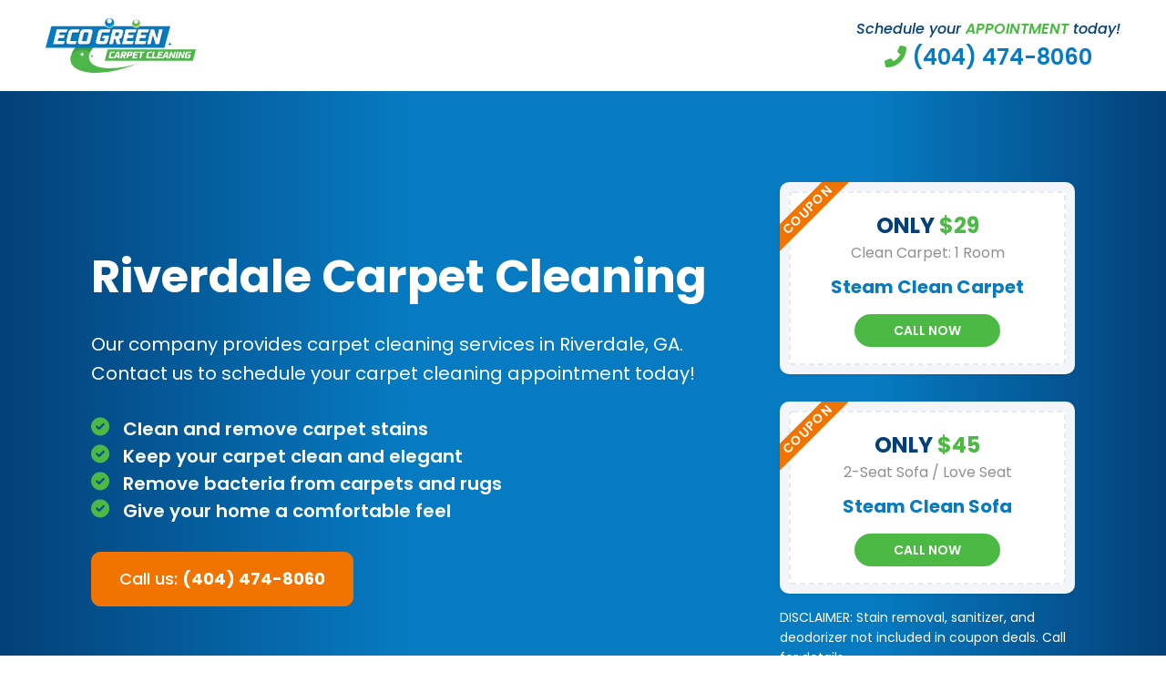

--- FILE ---
content_type: text/html; charset=UTF-8
request_url: https://ecogreencarpetclean.net/ad/locations/riverdale-ga
body_size: 9429
content:

<!doctype html>
<html>
<head>
    <meta charset="UTF-8">
    <meta name="viewport" content="width=device-width, initial-scale=1">

    <title>Riverdale, GA - Eco Green Carpet Cleaning</title>

    <!-- Google Tag Manager -->
    <script>(function(w,d,s,l,i){w[l]=w[l]||[];w[l].push({'gtm.start':
    new Date().getTime(),event:'gtm.js'});var f=d.getElementsByTagName(s)[0],
    j=d.createElement(s),dl=l!='dataLayer'?'&l='+l:'';j.async=true;j.src=
    'https://www.googletagmanager.com/gtm.js?id='+i+dl;f.parentNode.insertBefore(j,f);
    })(window,document,'script','dataLayer','GTM-W4JRWW7F');</script>
    <!-- End Google Tag Manager -->


    <link defer type="text/css" href="https://ecogreencarpetclean.net/wp-content/themes/eco-green-carpet/style.css" rel="stylesheet" >
    <link async rel="stylesheet" href="https://ecogreencarpetclean.net/wp-content/themes/eco-green-carpet/fonts/fontawesome/css/all.min.css">
    <link rel="preconnect" href="https://fonts.googleapis.com">
    <link rel="preconnect" href="https://fonts.gstatic.com" crossorigin>
    <link href="https://fonts.googleapis.com/css2?family=Poppins:ital,wght@0,100;0,200;0,300;0,400;0,500;0,600;0,700;0,800;0,900;1,100;1,200;1,300;1,400;1,500;1,600;1,700;1,800;1,900&display=swap" rel="stylesheet"> 
    <link rel="stylesheet" href="https://unpkg.com/flickity@2/dist/flickity.min.css">
    
    <script src="https://code.jquery.com/jquery-3.6.0.min.js" integrity="sha256-/xUj+3OJU5yExlq6GSYGSHk7tPXikynS7ogEvDej/m4=" crossorigin="anonymous"></script>
    <script src="https://ecogreencarpetclean.net/wp-content/themes/eco-green-carpet/js/jquery.mask.js"></script>
    <script src="https://unpkg.com/flickity@2/dist/flickity.pkgd.min.js"></script>

                <script async src='https://www.clickcease.com/monitor/stat.js'>
            </script>
        <meta name='robots' content='noindex, follow' />

	<!-- This site is optimized with the Yoast SEO plugin v19.6 - https://yoast.com/wordpress/plugins/seo/ -->
	<meta property="og:locale" content="en_US" />
	<meta property="og:type" content="article" />
	<meta property="og:title" content="Riverdale, GA - Eco Green Carpet Cleaning" />
	<meta property="og:url" content="https://ecogreencarpetclean.net/ad/locations/riverdale-ga" />
	<meta property="og:site_name" content="Eco Green Carpet Cleaning" />
	<meta name="twitter:card" content="summary_large_image" />
	<script type="application/ld+json" class="yoast-schema-graph">{"@context":"https://schema.org","@graph":[{"@type":"WebPage","@id":"https://ecogreencarpetclean.net/ad/locations/riverdale-ga","url":"https://ecogreencarpetclean.net/ad/locations/riverdale-ga","name":"Riverdale, GA - Eco Green Carpet Cleaning","isPartOf":{"@id":"https://ecogreencarpetclean.net/#website"},"datePublished":"2022-11-28T23:23:42+00:00","dateModified":"2022-11-28T23:23:42+00:00","breadcrumb":{"@id":"https://ecogreencarpetclean.net/ad/locations/riverdale-ga#breadcrumb"},"inLanguage":"en-US","potentialAction":[{"@type":"ReadAction","target":["https://ecogreencarpetclean.net/ad/locations/riverdale-ga"]}]},{"@type":"BreadcrumbList","@id":"https://ecogreencarpetclean.net/ad/locations/riverdale-ga#breadcrumb","itemListElement":[{"@type":"ListItem","position":1,"name":"Home","item":"https://ecogreencarpetclean.net/"},{"@type":"ListItem","position":2,"name":"Ad","item":"https://ecogreencarpetclean.net/ad"},{"@type":"ListItem","position":3,"name":"Locations","item":"https://ecogreencarpetclean.net/ad/locations"},{"@type":"ListItem","position":4,"name":"Riverdale, GA"}]},{"@type":"WebSite","@id":"https://ecogreencarpetclean.net/#website","url":"https://ecogreencarpetclean.net/","name":"Eco Green Carpet Cleaning","description":"","potentialAction":[{"@type":"SearchAction","target":{"@type":"EntryPoint","urlTemplate":"https://ecogreencarpetclean.net/?s={search_term_string}"},"query-input":"required name=search_term_string"}],"inLanguage":"en-US"}]}</script>
	<!-- / Yoast SEO plugin. -->


<script type="text/javascript">
window._wpemojiSettings = {"baseUrl":"https:\/\/s.w.org\/images\/core\/emoji\/14.0.0\/72x72\/","ext":".png","svgUrl":"https:\/\/s.w.org\/images\/core\/emoji\/14.0.0\/svg\/","svgExt":".svg","source":{"concatemoji":"https:\/\/ecogreencarpetclean.net\/wp-includes\/js\/wp-emoji-release.min.js?ver=6.3.7"}};
/*! This file is auto-generated */
!function(i,n){var o,s,e;function c(e){try{var t={supportTests:e,timestamp:(new Date).valueOf()};sessionStorage.setItem(o,JSON.stringify(t))}catch(e){}}function p(e,t,n){e.clearRect(0,0,e.canvas.width,e.canvas.height),e.fillText(t,0,0);var t=new Uint32Array(e.getImageData(0,0,e.canvas.width,e.canvas.height).data),r=(e.clearRect(0,0,e.canvas.width,e.canvas.height),e.fillText(n,0,0),new Uint32Array(e.getImageData(0,0,e.canvas.width,e.canvas.height).data));return t.every(function(e,t){return e===r[t]})}function u(e,t,n){switch(t){case"flag":return n(e,"\ud83c\udff3\ufe0f\u200d\u26a7\ufe0f","\ud83c\udff3\ufe0f\u200b\u26a7\ufe0f")?!1:!n(e,"\ud83c\uddfa\ud83c\uddf3","\ud83c\uddfa\u200b\ud83c\uddf3")&&!n(e,"\ud83c\udff4\udb40\udc67\udb40\udc62\udb40\udc65\udb40\udc6e\udb40\udc67\udb40\udc7f","\ud83c\udff4\u200b\udb40\udc67\u200b\udb40\udc62\u200b\udb40\udc65\u200b\udb40\udc6e\u200b\udb40\udc67\u200b\udb40\udc7f");case"emoji":return!n(e,"\ud83e\udef1\ud83c\udffb\u200d\ud83e\udef2\ud83c\udfff","\ud83e\udef1\ud83c\udffb\u200b\ud83e\udef2\ud83c\udfff")}return!1}function f(e,t,n){var r="undefined"!=typeof WorkerGlobalScope&&self instanceof WorkerGlobalScope?new OffscreenCanvas(300,150):i.createElement("canvas"),a=r.getContext("2d",{willReadFrequently:!0}),o=(a.textBaseline="top",a.font="600 32px Arial",{});return e.forEach(function(e){o[e]=t(a,e,n)}),o}function t(e){var t=i.createElement("script");t.src=e,t.defer=!0,i.head.appendChild(t)}"undefined"!=typeof Promise&&(o="wpEmojiSettingsSupports",s=["flag","emoji"],n.supports={everything:!0,everythingExceptFlag:!0},e=new Promise(function(e){i.addEventListener("DOMContentLoaded",e,{once:!0})}),new Promise(function(t){var n=function(){try{var e=JSON.parse(sessionStorage.getItem(o));if("object"==typeof e&&"number"==typeof e.timestamp&&(new Date).valueOf()<e.timestamp+604800&&"object"==typeof e.supportTests)return e.supportTests}catch(e){}return null}();if(!n){if("undefined"!=typeof Worker&&"undefined"!=typeof OffscreenCanvas&&"undefined"!=typeof URL&&URL.createObjectURL&&"undefined"!=typeof Blob)try{var e="postMessage("+f.toString()+"("+[JSON.stringify(s),u.toString(),p.toString()].join(",")+"));",r=new Blob([e],{type:"text/javascript"}),a=new Worker(URL.createObjectURL(r),{name:"wpTestEmojiSupports"});return void(a.onmessage=function(e){c(n=e.data),a.terminate(),t(n)})}catch(e){}c(n=f(s,u,p))}t(n)}).then(function(e){for(var t in e)n.supports[t]=e[t],n.supports.everything=n.supports.everything&&n.supports[t],"flag"!==t&&(n.supports.everythingExceptFlag=n.supports.everythingExceptFlag&&n.supports[t]);n.supports.everythingExceptFlag=n.supports.everythingExceptFlag&&!n.supports.flag,n.DOMReady=!1,n.readyCallback=function(){n.DOMReady=!0}}).then(function(){return e}).then(function(){var e;n.supports.everything||(n.readyCallback(),(e=n.source||{}).concatemoji?t(e.concatemoji):e.wpemoji&&e.twemoji&&(t(e.twemoji),t(e.wpemoji)))}))}((window,document),window._wpemojiSettings);
</script>
<style type="text/css">
img.wp-smiley,
img.emoji {
	display: inline !important;
	border: none !important;
	box-shadow: none !important;
	height: 1em !important;
	width: 1em !important;
	margin: 0 0.07em !important;
	vertical-align: -0.1em !important;
	background: none !important;
	padding: 0 !important;
}
</style>
	<link rel='stylesheet' id='wp-block-library-css' href='https://ecogreencarpetclean.net/wp-includes/css/dist/block-library/style.min.css?ver=6.3.7' type='text/css' media='all' />
<style id='classic-theme-styles-inline-css' type='text/css'>
/*! This file is auto-generated */
.wp-block-button__link{color:#fff;background-color:#32373c;border-radius:9999px;box-shadow:none;text-decoration:none;padding:calc(.667em + 2px) calc(1.333em + 2px);font-size:1.125em}.wp-block-file__button{background:#32373c;color:#fff;text-decoration:none}
</style>
<style id='global-styles-inline-css' type='text/css'>
body{--wp--preset--color--black: #000000;--wp--preset--color--cyan-bluish-gray: #abb8c3;--wp--preset--color--white: #ffffff;--wp--preset--color--pale-pink: #f78da7;--wp--preset--color--vivid-red: #cf2e2e;--wp--preset--color--luminous-vivid-orange: #ff6900;--wp--preset--color--luminous-vivid-amber: #fcb900;--wp--preset--color--light-green-cyan: #7bdcb5;--wp--preset--color--vivid-green-cyan: #00d084;--wp--preset--color--pale-cyan-blue: #8ed1fc;--wp--preset--color--vivid-cyan-blue: #0693e3;--wp--preset--color--vivid-purple: #9b51e0;--wp--preset--gradient--vivid-cyan-blue-to-vivid-purple: linear-gradient(135deg,rgba(6,147,227,1) 0%,rgb(155,81,224) 100%);--wp--preset--gradient--light-green-cyan-to-vivid-green-cyan: linear-gradient(135deg,rgb(122,220,180) 0%,rgb(0,208,130) 100%);--wp--preset--gradient--luminous-vivid-amber-to-luminous-vivid-orange: linear-gradient(135deg,rgba(252,185,0,1) 0%,rgba(255,105,0,1) 100%);--wp--preset--gradient--luminous-vivid-orange-to-vivid-red: linear-gradient(135deg,rgba(255,105,0,1) 0%,rgb(207,46,46) 100%);--wp--preset--gradient--very-light-gray-to-cyan-bluish-gray: linear-gradient(135deg,rgb(238,238,238) 0%,rgb(169,184,195) 100%);--wp--preset--gradient--cool-to-warm-spectrum: linear-gradient(135deg,rgb(74,234,220) 0%,rgb(151,120,209) 20%,rgb(207,42,186) 40%,rgb(238,44,130) 60%,rgb(251,105,98) 80%,rgb(254,248,76) 100%);--wp--preset--gradient--blush-light-purple: linear-gradient(135deg,rgb(255,206,236) 0%,rgb(152,150,240) 100%);--wp--preset--gradient--blush-bordeaux: linear-gradient(135deg,rgb(254,205,165) 0%,rgb(254,45,45) 50%,rgb(107,0,62) 100%);--wp--preset--gradient--luminous-dusk: linear-gradient(135deg,rgb(255,203,112) 0%,rgb(199,81,192) 50%,rgb(65,88,208) 100%);--wp--preset--gradient--pale-ocean: linear-gradient(135deg,rgb(255,245,203) 0%,rgb(182,227,212) 50%,rgb(51,167,181) 100%);--wp--preset--gradient--electric-grass: linear-gradient(135deg,rgb(202,248,128) 0%,rgb(113,206,126) 100%);--wp--preset--gradient--midnight: linear-gradient(135deg,rgb(2,3,129) 0%,rgb(40,116,252) 100%);--wp--preset--font-size--small: 13px;--wp--preset--font-size--medium: 20px;--wp--preset--font-size--large: 36px;--wp--preset--font-size--x-large: 42px;--wp--preset--spacing--20: 0.44rem;--wp--preset--spacing--30: 0.67rem;--wp--preset--spacing--40: 1rem;--wp--preset--spacing--50: 1.5rem;--wp--preset--spacing--60: 2.25rem;--wp--preset--spacing--70: 3.38rem;--wp--preset--spacing--80: 5.06rem;--wp--preset--shadow--natural: 6px 6px 9px rgba(0, 0, 0, 0.2);--wp--preset--shadow--deep: 12px 12px 50px rgba(0, 0, 0, 0.4);--wp--preset--shadow--sharp: 6px 6px 0px rgba(0, 0, 0, 0.2);--wp--preset--shadow--outlined: 6px 6px 0px -3px rgba(255, 255, 255, 1), 6px 6px rgba(0, 0, 0, 1);--wp--preset--shadow--crisp: 6px 6px 0px rgba(0, 0, 0, 1);}:where(.is-layout-flex){gap: 0.5em;}:where(.is-layout-grid){gap: 0.5em;}body .is-layout-flow > .alignleft{float: left;margin-inline-start: 0;margin-inline-end: 2em;}body .is-layout-flow > .alignright{float: right;margin-inline-start: 2em;margin-inline-end: 0;}body .is-layout-flow > .aligncenter{margin-left: auto !important;margin-right: auto !important;}body .is-layout-constrained > .alignleft{float: left;margin-inline-start: 0;margin-inline-end: 2em;}body .is-layout-constrained > .alignright{float: right;margin-inline-start: 2em;margin-inline-end: 0;}body .is-layout-constrained > .aligncenter{margin-left: auto !important;margin-right: auto !important;}body .is-layout-constrained > :where(:not(.alignleft):not(.alignright):not(.alignfull)){max-width: var(--wp--style--global--content-size);margin-left: auto !important;margin-right: auto !important;}body .is-layout-constrained > .alignwide{max-width: var(--wp--style--global--wide-size);}body .is-layout-flex{display: flex;}body .is-layout-flex{flex-wrap: wrap;align-items: center;}body .is-layout-flex > *{margin: 0;}body .is-layout-grid{display: grid;}body .is-layout-grid > *{margin: 0;}:where(.wp-block-columns.is-layout-flex){gap: 2em;}:where(.wp-block-columns.is-layout-grid){gap: 2em;}:where(.wp-block-post-template.is-layout-flex){gap: 1.25em;}:where(.wp-block-post-template.is-layout-grid){gap: 1.25em;}.has-black-color{color: var(--wp--preset--color--black) !important;}.has-cyan-bluish-gray-color{color: var(--wp--preset--color--cyan-bluish-gray) !important;}.has-white-color{color: var(--wp--preset--color--white) !important;}.has-pale-pink-color{color: var(--wp--preset--color--pale-pink) !important;}.has-vivid-red-color{color: var(--wp--preset--color--vivid-red) !important;}.has-luminous-vivid-orange-color{color: var(--wp--preset--color--luminous-vivid-orange) !important;}.has-luminous-vivid-amber-color{color: var(--wp--preset--color--luminous-vivid-amber) !important;}.has-light-green-cyan-color{color: var(--wp--preset--color--light-green-cyan) !important;}.has-vivid-green-cyan-color{color: var(--wp--preset--color--vivid-green-cyan) !important;}.has-pale-cyan-blue-color{color: var(--wp--preset--color--pale-cyan-blue) !important;}.has-vivid-cyan-blue-color{color: var(--wp--preset--color--vivid-cyan-blue) !important;}.has-vivid-purple-color{color: var(--wp--preset--color--vivid-purple) !important;}.has-black-background-color{background-color: var(--wp--preset--color--black) !important;}.has-cyan-bluish-gray-background-color{background-color: var(--wp--preset--color--cyan-bluish-gray) !important;}.has-white-background-color{background-color: var(--wp--preset--color--white) !important;}.has-pale-pink-background-color{background-color: var(--wp--preset--color--pale-pink) !important;}.has-vivid-red-background-color{background-color: var(--wp--preset--color--vivid-red) !important;}.has-luminous-vivid-orange-background-color{background-color: var(--wp--preset--color--luminous-vivid-orange) !important;}.has-luminous-vivid-amber-background-color{background-color: var(--wp--preset--color--luminous-vivid-amber) !important;}.has-light-green-cyan-background-color{background-color: var(--wp--preset--color--light-green-cyan) !important;}.has-vivid-green-cyan-background-color{background-color: var(--wp--preset--color--vivid-green-cyan) !important;}.has-pale-cyan-blue-background-color{background-color: var(--wp--preset--color--pale-cyan-blue) !important;}.has-vivid-cyan-blue-background-color{background-color: var(--wp--preset--color--vivid-cyan-blue) !important;}.has-vivid-purple-background-color{background-color: var(--wp--preset--color--vivid-purple) !important;}.has-black-border-color{border-color: var(--wp--preset--color--black) !important;}.has-cyan-bluish-gray-border-color{border-color: var(--wp--preset--color--cyan-bluish-gray) !important;}.has-white-border-color{border-color: var(--wp--preset--color--white) !important;}.has-pale-pink-border-color{border-color: var(--wp--preset--color--pale-pink) !important;}.has-vivid-red-border-color{border-color: var(--wp--preset--color--vivid-red) !important;}.has-luminous-vivid-orange-border-color{border-color: var(--wp--preset--color--luminous-vivid-orange) !important;}.has-luminous-vivid-amber-border-color{border-color: var(--wp--preset--color--luminous-vivid-amber) !important;}.has-light-green-cyan-border-color{border-color: var(--wp--preset--color--light-green-cyan) !important;}.has-vivid-green-cyan-border-color{border-color: var(--wp--preset--color--vivid-green-cyan) !important;}.has-pale-cyan-blue-border-color{border-color: var(--wp--preset--color--pale-cyan-blue) !important;}.has-vivid-cyan-blue-border-color{border-color: var(--wp--preset--color--vivid-cyan-blue) !important;}.has-vivid-purple-border-color{border-color: var(--wp--preset--color--vivid-purple) !important;}.has-vivid-cyan-blue-to-vivid-purple-gradient-background{background: var(--wp--preset--gradient--vivid-cyan-blue-to-vivid-purple) !important;}.has-light-green-cyan-to-vivid-green-cyan-gradient-background{background: var(--wp--preset--gradient--light-green-cyan-to-vivid-green-cyan) !important;}.has-luminous-vivid-amber-to-luminous-vivid-orange-gradient-background{background: var(--wp--preset--gradient--luminous-vivid-amber-to-luminous-vivid-orange) !important;}.has-luminous-vivid-orange-to-vivid-red-gradient-background{background: var(--wp--preset--gradient--luminous-vivid-orange-to-vivid-red) !important;}.has-very-light-gray-to-cyan-bluish-gray-gradient-background{background: var(--wp--preset--gradient--very-light-gray-to-cyan-bluish-gray) !important;}.has-cool-to-warm-spectrum-gradient-background{background: var(--wp--preset--gradient--cool-to-warm-spectrum) !important;}.has-blush-light-purple-gradient-background{background: var(--wp--preset--gradient--blush-light-purple) !important;}.has-blush-bordeaux-gradient-background{background: var(--wp--preset--gradient--blush-bordeaux) !important;}.has-luminous-dusk-gradient-background{background: var(--wp--preset--gradient--luminous-dusk) !important;}.has-pale-ocean-gradient-background{background: var(--wp--preset--gradient--pale-ocean) !important;}.has-electric-grass-gradient-background{background: var(--wp--preset--gradient--electric-grass) !important;}.has-midnight-gradient-background{background: var(--wp--preset--gradient--midnight) !important;}.has-small-font-size{font-size: var(--wp--preset--font-size--small) !important;}.has-medium-font-size{font-size: var(--wp--preset--font-size--medium) !important;}.has-large-font-size{font-size: var(--wp--preset--font-size--large) !important;}.has-x-large-font-size{font-size: var(--wp--preset--font-size--x-large) !important;}
.wp-block-navigation a:where(:not(.wp-element-button)){color: inherit;}
:where(.wp-block-post-template.is-layout-flex){gap: 1.25em;}:where(.wp-block-post-template.is-layout-grid){gap: 1.25em;}
:where(.wp-block-columns.is-layout-flex){gap: 2em;}:where(.wp-block-columns.is-layout-grid){gap: 2em;}
.wp-block-pullquote{font-size: 1.5em;line-height: 1.6;}
</style>
<link rel="https://api.w.org/" href="https://ecogreencarpetclean.net/wp-json/" /><link rel="alternate" type="application/json" href="https://ecogreencarpetclean.net/wp-json/wp/v2/pages/4894" /><link rel="EditURI" type="application/rsd+xml" title="RSD" href="https://ecogreencarpetclean.net/xmlrpc.php?rsd" />
<meta name="generator" content="WordPress 6.3.7" />
<link rel='shortlink' href='https://ecogreencarpetclean.net/?p=4894' />
<link rel="alternate" type="application/json+oembed" href="https://ecogreencarpetclean.net/wp-json/oembed/1.0/embed?url=https%3A%2F%2Fecogreencarpetclean.net%2Fad%2Flocations%2Friverdale-ga" />
<link rel="alternate" type="text/xml+oembed" href="https://ecogreencarpetclean.net/wp-json/oembed/1.0/embed?url=https%3A%2F%2Fecogreencarpetclean.net%2Fad%2Flocations%2Friverdale-ga&#038;format=xml" />
<link rel="icon" href="https://ecogreencarpetclean.net/wp-content/uploads/cropped-favicon-32x32.png" sizes="32x32" />
<link rel="icon" href="https://ecogreencarpetclean.net/wp-content/uploads/cropped-favicon-192x192.png" sizes="192x192" />
<link rel="apple-touch-icon" href="https://ecogreencarpetclean.net/wp-content/uploads/cropped-favicon-180x180.png" />
<meta name="msapplication-TileImage" content="https://ecogreencarpetclean.net/wp-content/uploads/cropped-favicon-270x270.png" />
</head>

<body>

<!-- Google Tag Manager (noscript) -->
<noscript><iframe src="https://www.googletagmanager.com/ns.html?id=GTM-W4JRWW7F"
height="0" width="0" style="display:none;visibility:hidden"></iframe></noscript>
<!-- End Google Tag Manager (noscript) -->

<div class="mobile-navigation">
    <div class="mobile-toggle"></div>
    <div class="mobile-menu">
        <div class="mobile-container">
            <div class="mobile-items">
                <div id="mobile-main" class="mobile-content active">
                    <ul class="mobile-list">
                        <li class="mobile-item mobile-title"><a href="https://ecogreencarpetclean.net">Home</a></li>
                        <li class="mobile-item mobile-title">
                            <a href="https://ecogreencarpetclean.net/services">Services</a>
                            <div class="mt-next" id="mt-services"><i class="far fa-angle-right"></i></div>
                        </li>
                        <li class="mobile-item mobile-title">
                            <a href="https://ecogreencarpetclean.net/about">About</a>
                            <div class="mt-next" id="mt-about"><i class="far fa-angle-right"></i></div>
                        </li>
                    </ul>
                </div>
                <div id="mobile-services" class="mobile-content">
                    <div class="mt-back"><i class="far fa-long-arrow-left"></i> Back</div>
                    <div class="mobile-lists">
                        <ul class="mobile-list">
                            <li class="mobile-item"><a href="https://ecogreencarpetclean.net/services/carpet-cleaning">Carpet Cleaning</a></li>
                            <li class="mobile-item"><a href="https://ecogreencarpetclean.net/services/upholstery-cleaning">Upholstery Cleaning</a></li>
                            <li class="mobile-item"><a href="https://ecogreencarpetclean.net/services/rug-cleaning">Rug Cleaning</a></li>
                            <li class="mobile-item"><a href="https://ecogreencarpetclean.net/services/mattress-cleaning">Mattress Cleaning</a></li>
                            <li class="mobile-item"><a href="https://ecogreencarpetclean.net/services/carpet-stain-removal">Carpet Stain Removal</a></li>
                            <li class="mobile-item"><a href="https://ecogreencarpetclean.net/services/tile-grout-cleaning">Tile & Grout Cleaning</a></li>
                        </ul>
                    </div>
                </div>
                <div id="mobile-about" class="mobile-content">
                    <div class="mt-back"><i class="far fa-long-arrow-left"></i> Back</div>
                    <div class="mobile-lists">
                        <ul class="mobile-list">
                            <li class="mobile-item"><a href="https://ecogreencarpetclean.net/blog">Blog</a></li>
                            <li class="mobile-item"><a href="https://ecogreencarpetclean.net/locations">Locations</a></li>
                            <li class="mobile-item"><a href="https://ecogreencarpetclean.net/contact">Contact</a></li>
                            <li class="mobile-item"><a href="https://ecogreencarpetclean.net/privacy">Privacy Policy</a></li>
                            <li class="mobile-item"><a href="https://ecogreencarpetclean.net/sitemap">Sitemap</a></li>
                        </ul>
                    </div>
                </div>
            </div>
            <div class="mobile-footer">
                <a href="tel: +1 (404) 474-8060" class="cta-button green">Call us for service</a>
            </div>
        </div>
    </div>
</div>
<div class="navigation">
    <div class="container">
        <div class="section-container">
            <div class="mobile-phone">
                <a href="tel:+1 (404) 474-8060">
                    <i class="fas fa-phone"></i>
                </a>
            </div>
            <a  class="nav-icon">
                <img src="https://ecogreencarpetclean.net/wp-content/themes/eco-green-carpet/images/carpet.svg">
            </a>
            <div class="nav-links">
                            </div>
            <a href="tel:+1 (404) 474-8060" class="nav-contact">
                <p class="nc-top"><i>Schedule your <span>appointment</span> today!</i></p>
                <p class="nc-bottom"><i class="fas fa-phone-flip"></i> (404) 474-8060</p>
            </a>
        </div>
    </div>
</div>
<div class="hook ppc">
    <div class="container">
        <div class="section-container">
            <div class="hook-info">
                <h1>Riverdale Carpet Cleaning</h1>
                <p>Our company provides carpet cleaning services in Riverdale, GA. <br>Contact us to schedule your carpet cleaning appointment today!</p>
                <ul>
                    <li>Clean and remove carpet stains</li>
                    <li>Keep your carpet clean and elegant</li>
                    <li>Remove bacteria from carpets and rugs</li>
                    <li>Give your home a comfortable feel</li>
                </ul>
                <div class="section-cta">
                    <a href="tel:+1 (404) 474-8060" class="cta-button orange-white">Call us: <strong>(404) 474-8060</strong></a>
                </div>
            </div>
            <div class="coupons">
                <div class="coupon-grid">
                    <div class="coupon">
                        <div class="coupon-inner">
                            <div class="section-cta">
                                <h3 class="coupon-price">Only <span>$29</span></h3>
                                <p class="coupon-sub">Clean Carpet: 1 Room</p>
                                <h4 class="coupon-title">Steam Clean Carpet</h4>
                                <a href="tel:+1 (404) 474-8060" class="coupon-button">Call Now</a>
                            </div>
                        </div>
                    </div>
                    <div class="coupon">
                        <div class="coupon-inner">
                            <div class="section-cta">
                                <h3 class="coupon-price">Only <span>$45</span></h3>
                                <p class="coupon-sub">2-Seat Sofa / Love Seat</p>
                                <h4 class="coupon-title">Steam Clean Sofa</h4>
                                <a href="tel:+1 (404) 474-8060" class="coupon-button">Call Now</a>
                            </div>
                        </div>
                    </div>
                </div>
                <p class="coupon-disclamer">DISCLAIMER: Stain removal, sanitizer, and deodorizer not included in coupon deals. Call for details.</p>
            </div>
        </div>
    </div>
</div>

<div class="services">
    <div class="container">
        <div class="section-container">
            <div class="main-title">
                <h2>Services</h2>
                <h3>Trained and experienced company</h3>
            </div>
            <div class="services-grid ppc">
                <div class="service-item">
                    <div class="service-image">
                        <img src="https://ecogreencarpetclean.net/wp-content/themes/eco-green-carpet/images/carpet.jpg">
                    </div>
                    <div class="service-info">
                        <h3>Carpet Cleaning</h3>
                        <p>Eco Green Carpet Cleaning provides carpet cleaning services for home and business. Our unique approach to carpet cleaning is what sets us apart as one of the best carpet cleaning companies in the industry. We only use eco-friendly products that are safe and allows your carpet to dry quickly.</p>
                    </div>
                </div>
                <div class="service-item">
                    <div class="service-image">
                        <img src="https://ecogreencarpetclean.net/wp-content/themes/eco-green-carpet/images/upholstery.jpg">
                    </div>
                    <div class="service-info">
                        <h3>Upholstery Cleaning</h3>
                        <p>Need your sofas or chairs cleaned? Remove dirt and stains from upholstery in no-time! We provide upholstery cleaning services that make your furniture looking and feeling brand-new. We work hard to remove stains and spots from furniture. We have the ability to clean many fabrics.</p>
                    </div>
                </div>
                <div class="service-item">
                    <div class="service-image">
                        <img src="https://ecogreencarpetclean.net/wp-content/themes/eco-green-carpet/images/rug.jpg">
                    </div>
                    <div class="service-info">
                        <h3>Rug Cleaning</h3>
                        <p>It's very recommended to clean your area rugs once every few months in order to keep it free from dust, odor, dirt and allergens. Our area rug cleaning service brings your rugs back to their like-new state. Our professionals can clean nearly every type of rug, including oriental and persian rugs.</p>
                    </div>
                </div>
                <div class="service-item">
                    <div class="service-image">
                        <img src="https://ecogreencarpetclean.net/wp-content/themes/eco-green-carpet/images/mattress.jpg">
                    </div>
                    <div class="service-info">
                        <h3>Mattress Cleaning</h3>
                        <p>Have a dirty mattress that you need cleaned? Eco Green Carpet Cleaning offers professional mattress cleaning. We will remove stains, odors, and dust from your mattress, using eco-friendly products that are safe and natural. Keep your mattress free from bacteria and other allergens. Call us today!</p>
                    </div>
                </div>
                <div class="service-item">
                    <div class="service-image">
                        <img src="https://ecogreencarpetclean.net/wp-content/themes/eco-green-carpet/images/stain.jpg">
                    </div>
                    <div class="service-info">
                        <h3>Stain Removal</h3>
                        <p>Even some of the worst carpet stains are no match for our specialty stain removal services. Our deep cleaning stain removal services can remove stains from carpets, rugs, upholstery and mattresses. Our cleaning solutions are eco-friendly and natural. Call us today to schedule a cleaning.</p>
                    </div>
                </div>
                <div class="service-item">
                    <div class="service-image">
                        <img src="https://ecogreencarpetclean.net/wp-content/themes/eco-green-carpet/images/tile.jpg">
                    </div>
                    <div class="service-info">
                        <h3>Tile & Grout Cleaning</h3>
                        <p>Over time, mold, mildew and dirt build up on speciality tiles and other surfaces. Eco Green Carpet Cleaning provides you fast tile & grout cleaning services. Our trained professionals will help keep your tile, grout and stone squeaky clean. Our company provides cleaning services for all types of surfaces.</p>
                    </div>
                </div>
            </div>
        </div>
    </div>
</div>

<div class="why">
    <div class="container">
        <div class="section-container">
            <div class="main-title">
                <h2>Why choose us?</h2>
                <h3>Many reasons to choose us first</h3>
            </div>
            <div class="why-grid">
                <div class="why-item">
                    <div class="why-icon">
                        <i class="far fa-calendar-check"></i>
                    </div>
                    <h3>
                        Same-Day 
                        <br>
                        <span>Appointments</span>
                    </h3>
                    <p>We offer same-day appointments to make it convenient to every customer. We have technicians ready to service you today.</p>
                </div>
                <div class="why-item">
                    <div class="why-icon">
                        <i class="fas fa-leaf"></i>
                    </div>
                    <h3>
                        Eco-Friendly
                        <br>
                        <span>Products Used</span>
                    </h3>
                    <p>We only use the best eco-friendly carpet cleaning solutions. Keep your family safe and sound by choosing us to clean your home.</p>
                </div>
                <div class="why-item">
                    <div class="why-icon">
                        <i class="fas fa-users"></i>
                    </div>
                    <h3>
                        Experienced
                        <br>
                        <span>Professionals</span>
                    </h3>
                    <p>Our technicians are skilled and experienced in the carpet trade. We offer only the highest quality carpet cleaning services.</p>
                </div>
                <div class="why-item">
                    <div class="why-icon">
                        <i class="fas fa-thumbs-up"></i>
                    </div>
                    <h3>
                        Satisfaction 
                        <br>
                        <span>Guaranteed</span>
                    </h3>
                    <p>We pride ourselves on being extremely professional while offering exceptional customer service to every customer.</p>
                </div>
            </div>
        </div>
    </div>
</div>

<div class="about ppc">
    <div class="container">
        <div class="section-container">
            <div class="main-title">
                <h2>About</h2>
                <h3>Trusted by many in our community</h3>
            </div>
            <div class="about-content">
                <div class="about-image">
                    <img src="https://ecogreencarpetclean.net/wp-content/themes/eco-green-carpet/images/man-x.png">
                </div>
                <div class="section-content">
                    <p>Eco Green Carpet Cleaning is a local eco-friendly carpet cleaning company. We provide cleaning services that consist of cleaning carpets, upholstery, rugs, mattress, and more. Our expert team of carpet cleaning professionals are highly trained and experienced. We pride ourselves on being extremely reliable and affordable while offering exceptional customer service. There's no better company to clean your carpets.</p>
                    <p>Our eco-friendly carpet cleaning solutions are prepared to removed the toughest stains. We only use the top eco-friendly carpet cleaning solutions. Depending on your type of carpet, we have solutions to remove almost any stain or dirt. Professional deep carpet cleaning will make your carpet look completely brand-new and smell great!</p>
                    <p>With our years of countless experience, we know exactly what it will take to get the job done without any harm to your carpets. The process of requesting a carpet cleaning with us is simple and easy. Contact us by phone through our website and we'll send out one of our professionals to your home, office or store. Call us today for a reliable carpet cleaning service that you can trust.</p>
                </div>
            </div>
        </div>
    </div>
</div>


<div class="safety">
    <div class="container">
        <div class="section-container">
            <div class="safety-text">
                <strong>Dirty carpets?</strong>
                <br>
                Call us to schedule your appointment
            </div>
            <a href="tel:+1 (404) 474-8060" class="cta-button white">Call us: <strong>(404) 474-8060</strong></a>
        </div>
    </div>
</div>

<div class="footer ppc">
    <div class="container">
        <div class="section-container">
            <div class="footer-container">
                <div class="footer-content">
                    <div class="footer-inner">
                        <div class="info-block">
                            <div class="info-title">Eco Green Carpet Cleaning</div>
                            <a href="tel:+1 (404) 474-8060">(404) 474-8060</a>
                        </div>
                        <div class="info-block">
                            <div class="info-title">Hours of operation</div>
                            <p>Mon-Sun: 6:00 AM to 8:00 PM</p>
                        </div>
                        <div class="footer-cards">
                            <img src="https://ecogreencarpetclean.net/wp-content/themes/eco-green-carpet/images/visa.svg">
                            <img src="https://ecogreencarpetclean.net/wp-content/themes/eco-green-carpet/images/mastercard.svg">
                            <img src="https://ecogreencarpetclean.net/wp-content/themes/eco-green-carpet/images/amex.svg">
                            <img src="https://ecogreencarpetclean.net/wp-content/themes/eco-green-carpet/images/discover.svg">
                        </div>
                    </div>
                </div>
                <div class="footer-main">
                    <div class="footer-inner">
                        <div class="footer-block" id="footer-company">
                            <div class="footer-title">Company</div>
                            <ul class="footer-list">
                                <li class="footer-item"><a href="https://ecogreencarpetclean.net">Home</a></li>
                                <li class="footer-item"><a href="https://ecogreencarpetclean.net/blog">Blog</a></li>
                                <li class="footer-item"><a href="https://ecogreencarpetclean.net/about">About</a></li>
                                <li class="footer-item"><a href="https://ecogreencarpetclean.net/services">Services</a></li>
                                <li class="footer-item"><a href="https://ecogreencarpetclean.net/contact">Contact</a></li>
                                <li class="footer-item"><a href="https://ecogreencarpetclean.net/privacy">Privacy policy</a></li>
                                <li class="footer-item"><a href="https://ecogreencarpetclean.net/sitemap">Sitemap</a></li>
                            </ul>
                        </div>
                        <div class="footer-block">
                            <div class="footer-title">Services</div>
                            <ul class="footer-list">
                                <li class="footer-item"><a >Carpet Cleaning</a></li>
                                <li class="footer-item"><a >Upholstery Cleaning</a></li>
                                <li class="footer-item"><a >Rug Cleaning</a></li>
                                <li class="footer-item"><a >Mattress Cleaning</a></li>
                                <li class="footer-item"><a >Carpet Stain Removal</a></li>
                                <li class="footer-item"><a >Tile & Grout Cleaning</a></li>
                            </ul>
                                                    </div>
                                                                            <div class="footer-block">
                                <div class="footer-title">About us</div>
                                <p>
                                    Eco Green Carpet Cleaning provides eco-friendly carpet cleaning. Contact us to schedule your carpet cleaning appointment today!
                                </p>
                            </div>
                                            </div>
                </div>
            </div>
        </div>
    </div>
</div>

<a href="tel:+1 (404) 474-8060" class="footer-contact">Call us: <strong>(404) 474-8060</strong></a>

<!-- General -->

<script>
    // Full Width
    function getScrollBarWidth(){
        var inner = document.createElement('p');
        inner.style.width = "100%";
        inner.style.height = "200px";

        var outer = document.createElement('div');
        outer.style.position = "absolute";
        outer.style.top = "0px";
        outer.style.left = "0px";
        outer.style.visibility = "hidden";
        outer.style.width = "200px";
        outer.style.height = "150px";
        outer.style.overflow = "hidden";
        outer.appendChild(inner);

        document.body.appendChild(outer);
        var w1 = inner.offsetWidth;
        outer.style.overflow = 'scroll';
        var w2 = inner.offsetWidth;

        if (w1 == w2) {
            w2 = outer.clientWidth;
        }

        document.body.removeChild(outer);

        return (w1 - w2);
    }

    function getFullWidth(){
        return $(window).width() + getScrollBarWidth();
    }

    $(".cta-toggle").on("click", function() {
        $(this).toggleClass("active");
    });
</script>

<!-- General Input Scripts-->

<script>
    $(window).on("load", function() {
        $(".input-container input, .input-container textarea").val("");
    });

    $(".input-container input, .input-container textarea").on("input", function() {
        if ($(this).val() != "") {
            $(this).parent().addClass("active");
        }
        else {
            $(this).parent().removeClass("active");
        }
    });
</script>

<!-- Form Validation -->

<script>
    function addValid(input) {
        $(input).parent().addClass("validInput");
        $(input).parent().removeClass("invalidInput");
    }
    function removeValid(input) {
        $(input).parent().addClass("invalidInput");
        $(input).parent().removeClass("validInput");
    }

    function validateInputs(inputs) {
        for (var i = 0; i < inputs.length; i++) {
            if ($(inputs[i]).hasClass("valid-name")) {
                if ($(inputs[i]).val() !="") {
                    addValid($(inputs[i]));
                } else {
                    removeValid($(inputs[i]));
                }
            } else if ($(inputs[i]).hasClass("valid-phone")) {
                if ($(inputs[i]).val().length == 14) {
                    addValid($(inputs[i]));
                } else {
                    removeValid($(inputs[i]));
                }
            } else if ($(inputs[i]).hasClass("valid-email")) {
                if (/^([a-zA-Z0-9_.+-])+\@(([a-zA-Z0-9-])+\.)+([a-zA-Z0-9]{2,4})+$/.test($(inputs[i]).val())) {
                    addValid($(inputs[i]));
                } else {
                    removeValid($(inputs[i]));
                }
            }
        }
    }

    // Form submition
    $("form").submit(function(e) {
        var inputs = $(this).find(".valid");

        validateInputs(inputs);

        if ($(this).find(".invalidInput").length != 0) {
            e.preventDefault();
        } 
    })

    $(".valid-phone").mask('(000) 000-0000');

    // Validate on input:
    $(".valid").on("input", function(){
        validateInputs($(this));
    });
</script>

<!-- FAQs -->

<script>
    $(".faq-question").on("click", function() {
        $(this).parent().toggleClass("active");
        $(this).next().slideToggle(250);
    });
</script>

<!-- Location Locations -->

<script>
    const locations = $(".locations-container .location-group");
    var lastResize;

    function locationColumnResize() {
        if (getFullWidth() > 1250) {
            if (!lastResize || lastResize <= 1250) {
                locationColumnGen(3, 6);
            }
        } else if (getFullWidth() <= 1250 && getFullWidth() > 760) {
            if (!lastResize || lastResize > 1250 || lastResize <= 760) {
                locationColumnGen(3, 6);
            }
        } else if (getFullWidth() <= 760) {
            if (!lastResize || lastResize > 760) {
                locationColumnGen(1, 6);
            }
        }

        lastResize = getFullWidth();
    }

    function locationColumnGen(numColumns, perCol) {
        $(".locations-container").removeClass("active");
        $(".locations-group").remove();
        $(".locations-container").append($(locations));

        for (var i = 0; i < numColumns; i++) {
            $(".locations-container").append("<div class='locations-group'></div>");
        }

        var locationsGroups = $(".locations-container .locations-group");
        var curGroup = 0;
        var curWidth = new Array(numColumns).fill(0);

        for (var i = 0; i < locations.length; i++) { 
            if ($(locations[i]).width() > curWidth[curGroup]) { 
                curWidth[curGroup] = $(locations[i]).width() + 35;
            }
            
            if (i < (numColumns * perCol)) {
                $(locationsGroups[curGroup]).append($(locations[i]));
            } else {
                var hiddenDrop = $(locationsGroups[curGroup]).find(".locations-hidden");

                if (hiddenDrop.length == 0) { 
                    $(locationsGroups[curGroup]).append("<div class='locations-hidden'></div>");
                }
                
                hiddenDrop = $(locationsGroups[curGroup]).find(".locations-hidden")[0];
            
                $(hiddenDrop).append($(locations[i]));
            }

            if ((curGroup + 1) == numColumns) {
                curGroup = 0;
            } else {
                curGroup++;
            }
        }

        for (var i = 0; i < numColumns; i++) {
            $(locationsGroups[i]).width(curWidth[i]);
        }
    }

    locationColumnResize();

    $(window).on("resize", function() {
        locationColumnResize();
    });

    // For Location Zip Dropdowns: 

    $(".area-locations").on("click", '.location-title', function() {
        var parent = $(this);

        $(".location-title.active").each(function(index) {
            if ($(this)[0] != parent[0]) {
                $(this).removeClass("active").next().slideUp(250);
            }
        });
        
        if ($(parent).hasClass("active")) {
            $(parent).removeClass("active").next().slideUp(250);
        } else {
            $(parent).addClass("active").next().slideDown(250);
        }
    });

    // For More Locations Button:

    $("#more-locations").on("click", function() {
        $(".locations-hidden").slideToggle(250);
        $(".locations-container").toggleClass("active");
    });
</script>

<!-- Mobile Menu / Navigation -->

<script>
    const mobile_buttons = {
        "mt-services": $("#mobile-services"),
        "mt-about": $("#mobile-about")
    }
    // Dropdown hover: 

    $(".dropdown-title").on("mouseover", function() {
        $(".dropdown-link").removeClass("active");
        $(this).parent().addClass("active");
    });

    // Mobile nav stuff

    function toggleMobileNav() {
        $(".mobile-navigation").toggleClass("active");

        if (!$(".mobile-navigation").hasClass("active")) {
            $(".mobile-navigation").toggleClass("closing");
            $(".mobile-content").removeClass("active");
            $("#mobile-main").addClass("active");
        }
        setTimeout(function() {
            $(".mobile-navigation").removeClass("closing");
        }, 250);
    }

    $(".mobile-toggle").on("click", function() {
        toggleMobileNav();
    });

    $(".mt-next").on("click", function() {
        $("#mobile-main").toggleClass("active");
        mobile_buttons[$(this).attr("id")].toggleClass("active");
    });

    $(".mt-back").on("click", function() {
        $("#mobile-main").toggleClass("active");
        $(this).parent().toggleClass("active");
    });

    $(window).on("resize", function() {
        if (getFullWidth() > 1050) {
            if ($(".mobile-navigation").hasClass("active")) {
                toggleMobileNav();
            }
        }
    });
</script>

<!-- Testimonials Carousel -->

<script> 
    var reviews_carousel = $('.testimonials-container').flickity({
        prevNextButtons: false,
        pageDots: false,
        draggable: true, 
        wrapAround: true,
        adaptiveHeight: true
    });
    $('.button-container.prev .testimonials-button').on( 'click', function() {
        reviews_carousel.flickity('previous');
    });
    $('.button-container.next .testimonials-button').on( 'click', function() {
        reviews_carousel.flickity('next');
    });
</script>
</body>
</html>

--- FILE ---
content_type: text/css
request_url: https://ecogreencarpetclean.net/wp-content/themes/eco-green-carpet/style.css
body_size: 6267
content:
@charset "UTF-8";

/* 
Theme Name: Eco Green Carpet
Theme URI:
Author:
Author URI: 
Description:
Version: 1.0
*/

/* Root
------------------------------ */

:root {
    /* Colors */
    --dark: #034078;
    --light: #f3f5f8;
    --text-color: #909090;
    --green: #4cb944;
    --yellow: #fbd92a;
    --orange: #f17300; 
    --google: #db4437;
    --red: #e0162b;
    --blue: #067bc2;
    --light-border: #e5eaf0;
    --dark-border: #c2c2c2;
    --white: #fff;
    --black: #000;

    /* Colors RGB */
    --dark-rgb: 3, 64, 120;
    --green-rgb: 76, 185, 68;
    --red-rgb: 224, 23, 43;

    /* Font Sizes */
    --font-xs: 14px;
    --font-sm: 16px;
    --font-base: 18px;
    --font-lg: 20px;
    --font-xl: 24px;
    --font-2xl: 32px;
    --font-3xl: 40px;
    --font-title: 50px;

    /* Font Family */
    --family: 'Poppins', sans-serif;
    --font-awesome: "Font Awesome 6 Pro";
    --font-brands: "Font Awesome 6 Brands";

    /* misc */
    --image-32: calc(100% * (2/3));
    --shadow: rgba(0,0,0,.075) 0px 1px 3px;
}

/* General
------------------------------ */

body, html {
    position: relative;
    margin: 0;
    padding: 0;
    font-family: var(--family);
    font-style: normal;
    font-weight: 400;
    font-size: var(--font-base);
    color: var(--text-color);
    -webkit-font-smoothing: antialiased;
    -webkit-text-size-adjust: none;
}
p {
    line-height: 1.62em;
    font-size: var(--font-sm);
}
a {
    text-decoration: none;
}
.container {
    position: relative;
    max-width: 1400px;
    margin: 0 auto;
}
.section-container {
    position: relative;
    padding: 100px;
    box-sizing: border-box;
}
.section-column {
    position: relative;
}
.main-title {
    position: relative;
    text-align: center;
    margin-bottom: 50px;
}
.main-title h2 {
    margin: 0;
    font-size: var(--font-base);
    letter-spacing: 0.1em;
    text-transform: uppercase;
    color: var(--green);
}
.main-title h2::before,
.main-title h2::after {
    content: "-";
}
.main-title h2::before {
    margin-right: 5px;
}
.main-title h2::after {
    margin-left: 5px;
}
.main-title h3 {
    margin: 0;
    font-size: var(--font-2xl);
    color: var(--dark);
}
.info-block {
    position: relative;
    display: block;
    margin-bottom: 15px;
}
.info-block p, 
.info-block a {
    margin: 0;
    font-size: var(--font-sm);
    color: var(--text-color);
}
.info-block a:hover {
    color: var(--orange);
}
.info-title {
    margin-bottom: 5px;
    font-size: var(--font-base);
    font-weight: 600;
    color: var(--blue);
}
.section-content {
    position: relative;
}
.section-content h1,
.section-content h2 {
    font-size: var(--font-2xl);
    font-weight: 600;
    color: var(--dark);
}
.section-content h3,
.section-content h4,
.section-content h5,
.section-content h6 {
    color: var(--dark);
}
.section-content a {
    color: var(--green);
}
.section-content a:hover {
    color: var(--orange);
}
.section-content ul,
.section-content ol {
    font-weight: 500;
    color: var(--text-color);;
}
.section-content img {
    width: 100%;
    height: auto;
}
.section-content blockquote {
    display: block;
    margin: 0;
    padding: 30px;
    font-size: 16px;
    background-color: var(--light);
}
.section-content blockquote :first-child {
    margin-top: 0;
}
.section-content blockquote :last-child {
    margin-bottom: 0;
}
.section-content hr {
    border: none;
    border-bottom: 1px solid var(--light-border);
}
.section-image img {
    display: block;
}

/* Buttons
------------------------------ */

.cta-button {
    position: relative;
    display: inline-block;
    padding: 0 30px;
    line-height: 58px;
    border: 1px solid;
    border-radius: 10px;
    font-family: var(--family);
    font-size: var(--font-base);
    font-weight: 500;
    cursor: pointer;
}
.cta-button i {
    margin-left: 5px;
}
.cta-button .alt-text {
    display: none;
}
.cta-button.active .main-text {
    display: none;
}
.cta-button.active .alt-text {
    display: unset;
}
.cta-button.white {
    border-color: var(--white);
    color: var(--green);
    background-color: var(--white);
}
.cta-button.white:hover {
    border-color: var(--orange);
    color: var(--white);
    background-color: var(--orange);
}
.cta-button.green {
    border-color: var(--green);
    color: var(--white);
    background-color: var(--green);
}
.cta-button.green:hover {
    border-color: var(--orange);
    color: var(--white);
    background-color: var(--orange);
}
.cta-button.orange-white {
    border-color: var(--orange);
    color: var(--white);
    background-color: var(--orange);
}
.cta-button.orange-white:hover {
    border-color: var(--white);
    color: var(--orange);
    background-color: var(--white);
}
.cta-button.orange-highlight {
    border-color: var(--orange);
    color: var(--orange);
    background-color: var(--white);
}
.cta-button.orange-highlight:hover {
    border-color: var(--orange);
    color: var(--white);
    background-color: var(--orange);
}
.learn-more {
    display: inline-block;
    font-size: var(--font-base);
    color: var(--green);
}
.learn-more i {
    padding-left: 5px;
}
.learn-more:hover {
    color: var(--orange);
}

/* Input styling
------------------------------ */

.input-container {
    position: relative;
    width: 100%;
}
.input-container input[type="text"], 
.input-container textarea,
.input-container select {
    width: 100%;
    padding: 15.25px;
    margin-top: 0;
    font-size: var(--font-base);
    outline: none;
    font-family: var(--family);
    font-weight: 400;
    border: 1px solid;
    border-radius: 12px;
    box-sizing: border-box;
}
.input-container select {
    padding-right: 50px;
    appearance: none;
    -webkit-appearance: none;
    -moz-appearance: none;
}
.select-container::before {
    position: absolute;
    content: "\f107";
    top: 0;
    right: 0;
    line-height: 60px;
    width: 60px;
    text-align: center;
    font-family: var(--font-awesome);
    font-size: 16px;
    font-weight: 500;
    color: var(--text-color);
}
.input-container label {
    position: absolute;
    top: 0;
    left: 16px;
    font-size: var(--font-base);
    font-weight: 400;
    line-height: 60px;
    color: var(--red);
    pointer-events: none;
}
.input-container.active label {
    display: none;
}
.input-container textarea {
    resize: none;
    height: 100%;
}

/* Input Light */
.input-container.light input[type="text"],
.input-container.light textarea,
.input-container select {
    border-color: var(--light);
    color: var(--text-color);
    background-color: var(--light);
}
.input-container.light label {
    color: var(--text-color);
}
.input-container.light input[type="text"]:focus,
.input-container.light textarea:focus,
.input-container select:focus {
    border-color: var(--dark-border);
    color: var(--text-color);
    background-color: #fff;
}
.input-container.light input[type="text"]:focus + label,
.input-container.light textarea:focus + label,
.input-container select:focus {
    color: var(--dark-border);
}
.input-container.light.validInput input[type="text"],
.input-container.light.validInput textarea {
    border-color: rgba(var(--green-rgb), .1);
    background-color: rgba(var(--green-rgb), .1);
}
.input-container.light.validInput input[type="text"]:focus,
.input-container.light.validInput textarea:focus {
    border-color: var(--green);
    background-color: #fff;
}
.input-container.light.invalidInput input[type="text"],
.input-container.light.invalidInput textarea {
    border-color: rgba(var(--red-rgb), .1);
    background-color: rgba(var(--red-rgb), .1);
}
.input-container.light.invalidInput input[type="text"]:focus,
.input-container.light.invalidInput textarea:focus {
    border-color: var(--red);
    background-color: #fff;
}

/* Input White */
.input-container.white input[type="text"],
.input-container.white textarea,
.input-container.white select {
    border-color: var(--white);
    color: var(--text-color);
    background-color: var(--white);
}
.input-container.white label {
    color: var(--text-color);
}
.input-container.white input[type="text"]:focus,
.input-container.white textarea:focus,
.input-container.white select:focus {
    border-color: var(--dark-border);
    color: var(--text-color);
    background-color: #fff;
}
.input-container.white input[type="text"]:focus + label,
.input-container.white textarea:focus + label,
.input-container.white select:focus {
    color: var(--dark-border);
}
.input-container.white.validInput input[type="text"],
.input-container.white.validInput textarea {
    border-color: rgba(var(--green-rgb), .1);
    background-color: rgba(var(--green-rgb), .1);
}
.input-container.white.validInput input[type="text"]:focus,
.input-container.white.validInput textarea:focus {
    border-color: var(--green);
    background-color: #fff;
}
.input-container.white.invalidInput input[type="text"],
.input-container.white.invalidInput textarea {
    border-color: rgba(var(--red-rgb), .1);
    background-color: rgba(var(--red-rgb), .1);
}
.input-container.white.invalidInput input[type="text"]:focus,
.input-container.white.invalidInput textarea:focus {
    border-color: var(--red);
    background-color: #fff;
}
#subject-field {
    display: none;
}

/* Navigation 
------------------------------ */

.navigation {
    position: relative;
}
.navigation .section-container {
    display: flex;
    padding: 0 50px;
    min-height: 100px;
    align-items: center;
}
.nav-icon {
    height: 60px;
}
.nav-icon img {
    display: block;
    height: 100%;
    width: auto;
}
.nav-links {
    margin-left: auto;
}
.nav-item {
    display: inline-block;
    margin-left: 30px;
    font-weight: 500;
    cursor: pointer;
}
.nav-item .nav-a {
    display: block;
    line-height: 100px;
    font-weight: 500;
    color: var(--dark);
}
.nav-item:hover .nav-a {
    color: var(--orange);
}
.nav-item.nav-drop .nav-a::after {
    position: relative;
    content: "\f107";
    padding-left: 10px;
    font-family: var(--font-awesome);
    font-weight: 500;
}
.nav-item.nav-drop:hover .nav-a::after {
    position: relative;
    content: "\f106";
}
.nav-links .mobile-toggle {
    display: none;
    margin: 0;
    font-size: var(--font-xl);
}
.mobile-phone {
    display: none;
}
.mobile-phone a {
    color: var(--dark);
    font-size: var(--font-xl);
}
.mobile-phone a:hover {
    color: var(--orange);
}
.nav-contact {
    position: relative;
    text-align: center;
    margin-left: 50px;
}
.nav-contact p {
    margin: 0;
}
.nc-top {
    color: var(--dark);
    font-weight: 500;
}
.nc-top span {
    font-weight: 600;
    text-transform: uppercase;
    color: var(--green);
}
.nc-bottom {
    font-size: var(--font-xl);
    font-weight: 600;
    color: var(--blue);
}
.nc-bottom i {
    color: var(--green);
}

/* Nav Dropdown */

.dropdown {
    position: absolute;
    display: block;
    visibility: hidden;
    margin-top: -1px;
    padding-top: 1px;
    width: 400px;
    right: 250px;
    clip: rect(0px, 850px, 600px, -50px);
    box-shadow: var(--shadow);
    cursor: default;
    z-index: 10;
}
.dropdown-section {
    min-height: auto;
    background-color: var(--white);
    border-top: 1px solid var(--light-border);
}
.nav-item.nav-drop:hover .dropdown {
    visibility: visible;
}
.dropdown-main {
    width: 250px;
}
.dropdown-inner {
    position: relative;
    display: inline-block;
    top: 0;
    right: 0;
    padding: 30px;
    height: 100%;
    width: 400px;
    box-sizing: border-box;
    background-color: var(--white);
}
.dropdown-inner ul {
    position: relative;
    display: flex;
    flex-direction: column;
    flex-wrap: wrap;
    margin: 0;
    padding: 0;
    height: 100%;
    align-content: start;
    row-gap: 3px;
    list-style: none;
}
.dropdown-inner li {
    display: inline-block;
}
.dropdown-inner a {
    display: inline-block;
    font-size: var(--font-sm);
    font-weight: 400;
    color: var(--text-color);
}
.dropdown-inner a:hover {
    color: var(--orange);
}

/* Hook
------------------------------ */

.hook {
    position: relative;
    background-color: var(--blue);
    background: linear-gradient(to right, var(--dark) 0%, var(--blue) 35%, var(--blue) 75%, var(--dark) 100%);
}
.hook.ppc .section-container {
    display: flex;
    row-gap: 30px;
    justify-content: space-between;
}
.hook-info {
    max-width: 740px;
}
.hook.ppc .hook-info {
    display: flex;
    flex-direction: column;
    justify-content: center;
    width: auto;
}
.hook-info h1 {
    margin: 0;
    margin-bottom: 20px;
    font-size: var(--font-title);
    color: var(--white);
}
.hook-info p {
    margin: 0;
    margin-bottom: 30px;
    font-size: var(--font-lg);
    color: var(--white);
}
.hook-info.no-contact p {
    margin-bottom: 0;
}
.hook-info ul {
    margin: 0;
    margin-bottom: 30px;
    padding: 0;
    list-style: none;
}
.hook-info ul li {
    position: relative;
    padding-left: 35px;
    font-size: var(--font-lg);
    font-weight: 600;
    color: var(--white);
}
.hook-info ul li::before {
    position: absolute;
    content: "\f058";
    top: 2px;
    left: 0;
    font-family: var(--font-awesome);
    color: var(--green);
}

/* Services
------------------------------ */

.services {
    position: relative;
    background-color: var(--light);
}
.services-grid {
    position: relative;
    display: grid;
    grid-template-columns: repeat(3, 1fr);
    row-gap: 30px;
    column-gap: 30px;
}
.service-item {
    position: relative;
    display: flex;
    flex-direction: column;
    box-shadow: var(--shadow);
}
.service-image {
    position: relative;
    background-color: var(--text-color);
}
.service-image img {
    display: block;
    width: 100%;
    height: auto;
}
.service-info {
    position: relative;
    display: flex;
    height: 100%;
    padding: 30px;
    flex-direction: column;
    background-color: var(--white);
}
.service-info h3 {
    margin: 0;
    font-size: var(--font-lg);
    font-weight: 600;
    color: var(--blue);
}
.service-info p {
    color: var(--text-color);
}
.services-grid.ppc .service-info p {
    margin-bottom: 0;
}
.service-info .section-cta {
    margin-top: auto;
}

/* Why
------------------------------ */

.why {
    position: relative;
}
.why-grid {
    position: relative;
    display: grid;
    grid-template-columns: repeat(4, 1fr);
    column-gap: 30px;
    row-gap: 30px;
}
.why-item {
    position: relative;
    text-align: center;
}
.why-icon {
    height: 100px;
    width: 100px;
    margin: auto;
    margin-bottom: 15px;
    border-radius: 100%;
    background-color: var(--blue);
}
.why-icon i {
    line-height: 100px;
    font-size: var(--font-2xl);
    color: var(--white);
}
.why-item h3 {
    margin: 0;
    margin-bottom: 15px;
    font-size: var(--font-lg);
    color: var(--blue);
}
.why-item h3 span {
    font-size: var(--font-base);
    font-weight: 400;
    color: var(--green);
}
.why-item p {
    margin: 0;
}

/* Request
------------------------------ */

.request {
    position: relative;
    background-color: var(--blue);
    background: linear-gradient(to right, var(--dark) 0%, var(--blue) 35%, var(--blue) 75%, var(--dark) 100%);
}
.request .section-container {
    display: grid;
    grid-template-columns: 1fr 1fr;
    row-gap: 50px;
    column-gap: 100px;
    background-color: var(--main);
}
.request.ppc .section-container {
    background-color: unset;
}
.request .section-column {
    display: flex;
    flex-direction: column;
    justify-content: center;
}
.request-title {
    margin: 0;
    font-size: var(--font-3xl);
    color: var(--white);
}
.request.ppc .request-title {
    color: var(--main);
}
.request-sub {
    margin: 0;
    margin-top: 0px;
    margin-bottom: 0px;
    margin-top: 20px;
    margin-bottom: 30px;
    padding-left: 28px;
    max-width: 500px;
    font-weight: 500;
    border-left: 2px solid var(--green);
    color: var(--white);
}
.request.ppc .request-sub {
    color: var(--text-color);
}
.request-alt {
    margin-bottom: 15px;
    color: var(--white);
    font-weight: 500;
}
.request.ppc .request-alt {
    color: var(--main);
}
.request-alt a {
    color: var(--red);
    font-weight: 600;
}
.request form {
    position: relative;
    padding: 50px;
    box-sizing: border-box;
    border-top: 5px solid var(--green);
    box-shadow: var(--shadow);
    background-color: var(--white);
}
.request.ppc form {
    background-color: var(--light);
}
.request .form-title {
    margin: 0;
    margin-bottom: 30px;
    font-size: var(--font-xl);
    color: var(--dark);
}
.request .form-inputs {
    position: relative;
    display: grid;
    margin-bottom: 30px;
    row-gap: 15px;
    column-gap: 15px;
}

/* About
------------------------------ */

.about {
    position: relative;
}
.about.ppc {
    background-color: var(--light);
}
.about-content {
    position: relative;
    display: grid;
    grid-template-columns: 40% auto;
    column-gap: 30px;
}
.about-image {
    position: relative;
}
.about-image img {
    position: absolute;
    height: calc(100% + 100px);
    width: auto;
    left: 50%;
    bottom: -100px;
    transform: translateX(-50%);
}

/* Reviews
------------------------------ */

.reviews {
    position: relative;
    background-color: var(--light);
}
.reviews-grid {
    position: relative;
    display: grid;
    grid-template-columns: repeat(3, 1fr);
    row-gap: 30px;
    column-gap: 30px;
}
.review {
    position: relative;
    display: flex;
    flex-direction: column;
    padding: 30px; 
    margin-top: 30px;
    box-shadow: var(--shadow);
    background-color: var(--white);
}
.review-quote {
    position: absolute;
    top: -25px;
    right: 30px;
    width: 50px;
    line-height: 50px;
    text-align: center;
    border-radius: 100%;
    color: var(--white);
    background-color: var(--green);
}
.review p {
    margin: 0;
    margin-bottom: 25px;
    font-size: var(--font-sm);
}
.reviews-grid .review:last-child {
    display: none;
}
.review-info {
    position: relative;
    display: flex;
    margin-top: auto;
    margin-left: -30px;
    margin-right: -30px;
    padding: 30px 30px 0px 30px;
    align-items: center;
    border-top: 1px solid var(--light-border);
}
.review-icon {
    position: relative;
    margin-right: 15px;
    flex-shrink: 0;
    height: 50px;
    width: 50px;
    border-radius: 100%;
}
.review-icon::before {
    position: absolute;
    width: 50px;
    line-height: 50px;
    text-align: center;
    font-family: var(--font-brands);
    font-weight: 400;
    color: var(--white);
}
.review-icon.google {
    background-color: var(--blue);
}
.review-icon.google::before {
    content: "\f1a0";
}
.review-name {
    margin-bottom: 3px;
    font-size: var(--font-sm);
    font-weight: 600;
    color: var(--dark);
}
.review-title {
    font-size: var(--font-xs);
    color: var(--text-color);
}
.review-stars {
    margin-bottom: 15px;
}
.review-stars i {
    color: var(--yellow);
}
.testimonials {
    position: relative;
    display: grid;
    grid-template-columns: 60px auto 60px;
    column-gap: 15px;
}
.testimonials .review {
    width: calc(100% - 30px);
    margin-left: 15px;
    margin-right: 15px;
}
.button-container {
    position: relative;
    display: flex;
    align-items: center;
}
.testimonials-button {
    position: relative;
    width: 60px;
    text-align: center;
    cursor: pointer;
    border-radius: 10px;
    background-color: var(--white);
}
.testimonials-button i {
    line-height: 60px;
    font-size: var(--text-xl);
    color: var(--text-color);
}
.testimonials-button:hover {
    background-color: var(--green);
}
.testimonials-button:hover i {
    color: var(--white);
}

/* Locations
------------------------------ */

.home-locations {
    background-color: var(--light);
}
.locations-grid {
    position: relative;
    display: grid;
    justify-content: space-between;
    grid-template-columns: repeat(3, auto);
    row-gap: 15px;
    column-gap: 15px;
}
.location-area {
    position: relative;
    display: inline-block;
    padding-left: 23px;
    font-size: var(--font-base);
    color: var(--text-color);
}
.location-area:hover {
    color: var(--orange);
}
.location-area::before {
    position: absolute;
    content: "\f3c5";
    font-family: var(--font-awesome);
    font-weight: 900;
    top: 3.5px;
    left: 0;
    color: var(--green);
}
.location-info .section-cta {
    margin-top: auto;
}

/* FAQs
------------------------------ */

.faqs {
    position: relative;
}
.faqs-container {
    position: relative;
    display: grid;
    grid-row-gap: 30px;
}
.faq-item {
    position: relative;
    overflow: hidden;
    background-color: var(--light);
}
.faq-question {
    position: relative;
    display: flex;
    align-items: center;
    justify-content: space-between;
    padding: 30px;
    cursor: pointer;
}
.faq-item.active .faq-question {
    color: var(--white);
    background-color: var(--green);
}
.faq-question h3 {
    margin: 0;
    font-size: var(--font-base);
    font-weight: 400;
    color: var(--text-color);
}
.faq-button {
    position: relative;
    margin-left: 30px;
    cursor: pointer;
}
.faq-button::before {
    content: "\f067";
	font-family: var(--font-awesome);
	font-weight: 400;
    position: relative;
    font-size: var(--font-sm);
    text-align: center;
    color: var(--text-color);
}
.faq-question:hover h3,
.faq-question:hover ::before {
    color: var(--green);
}
.faq-item.active .faq-question h3 {
    color: var(--white);
}
.faq-item.active .faq-button::before {
    content: "\f068";
    color: var(--white);
}
.faq-answer {
    position: relative;
    display: none;
    padding: 30px;
}
.faq-answer p {
    margin: 0;
    font-size: var(--font-sm);
}

/* Safety
------------------------------ */

.safety {
    position: relative;
    background-color: var(--green);
}
.safety .section-container {
    display: flex;
    justify-content: space-between;
    align-items: center;
}
.safety-text {
    font-size: var(--font-xl);
    color: var(--white);
}
.safety-text strong {
    font-size: var(--font-2xl);
    font-weight: 700;
}

/* Footer
------------------------------ */

.footer {
    position: relative;
}
.footer::before {
    position: absolute;
    content: " ";
    top: 0;
    left: 0;
    height: 100%;
    width: 60%;
    background-color: var(--light);
}
.footer .section-container {
    padding-top: 0;
    padding-bottom: 0;
}
.footer-container {
    position: relative;
    display: grid;
    grid-template-columns: auto 1fr;
}
.footer-main, .footer-content {
    position: relative;
}
.footer-main {
    background-color: var(--white);
}
.footer-inner {
    position: relative;
    padding: 100px 0;
}
.footer-content .footer-inner {
    width: 350px;
    padding-right: 100px;
    box-sizing: border-box;
}
.footer-main .footer-inner {
    display: grid;
    padding-left: 100px;
    grid-template-columns: repeat(3, auto);
    row-gap: 30px;
    column-gap: 30px;
    justify-content: space-between;
}
.footer.ppc .footer-main .footer-inner {
    grid-template-columns: 1fr 1fr;
}
.footer-title {
    margin-bottom: 27px;
    font-weight: 600;
    color: var(--blue);
}
.footer-list {
    display: block;
    margin: 0;
    padding: 0;
    list-style: none;
}
.footer-item {
    padding-top: 3px;
    font-size: var(--font-sm);
}
.footer-item a {
    color: var(--text-color);
}
.footer-item a:hover {
    color: var(--orange);
}
.footer.ppc .footer-item a:hover {
    color: var(--text-color);
}
.footer-block .learn-more {
    display: inline-block;
    margin-top: 15px;
}
.footer.ppc #footer-company {
    display: none;
}
.footer-cards {
    position: relative;
    display: block;
    margin-top: 15px;
}
.footer-cards img {
    display: inline-block;
    height: 36px;
    width: auto;
}
.footer-contact {
    position: fixed;
    display: none;
    width: 100%;
    bottom: 0;
    line-height: 64px;
    text-align: center;
    color: var(--white);
    background-color: var(--green);
}
.footer-contact:hover {
    background-color: var(--orange);
}

/* Default Page
------------------------------ */

.page-content {
    position: relative;
}
.page-content .section-content {
    margin: auto;
    max-width: 840px;
}

/* Contact page
------------------------------ */

.contact {
    position: relative;
}
.contact-content {
    display: grid;
    margin: auto;
    max-width: 840px;
    grid-template-columns: auto auto;
    column-gap: 50px;
    row-gap: 50px;
}
.contact-info {
    position: relative;
    display: flex;
    row-gap: 30px;
    flex-direction: column;
}
.contact-block {
    position: relative;
    box-sizing: border-box;
}
.contact form {
    display: flex;
    height: 100%;
    flex-flow: column;
}
.contact .form-inputs {
    display: flex;
    align-content: baseline;
    flex-wrap: wrap;
    flex-grow: 1;
    margin-bottom: 30px;
}
.contact-split {
    display: grid;
    grid-template-columns: 275px auto;
    grid-row-gap: 30px;
    grid-column-gap: 30px;
}
.contact .input-container {
    max-height: 60px;
    width: 100%;
    margin-bottom: 15px;
    flex-grow: 0;
}
#contact-email, #contact-phone {
    width: calc(50% - 7.5px);
}
#contact-email {
    margin-left: 15px;
}
#contact-message {
    margin-bottom: 0;
    max-height: unset;
    height: 225px;
}
#subject-field {
    display: none;
}

/* Coupons
------------------------------ */

.coupons {
    position: relative;
    display: flex;
    width: 30%;
    padding-left: 50px;
    flex-direction: column;
    justify-content: center;
    flex-shrink: 0;
}
.coupon-grid {
    display: grid;
    row-gap: 30px;
    column-gap: 30px;
}
.coupon {
    position: relative;
    width: 100%;
    padding: 10px;
    border-radius: 10px;
    box-sizing: border-box;
    box-shadow: var(--shadow);
    overflow: hidden;
    background-color: var(--light);
}
.coupon::before {
    position: absolute;
    content: "COUPON";
    top: 20px;
    left: -32px;
    width: 125px;
    font-size: var(--font-xs);
    font-weight: 600;
    text-align: center;
    letter-spacing: 1px;
    z-index: 3;
    transform: rotate(-45deg);
    color: var(--white);
    background-color: var(--orange);
}
.coupon-inner {
    position: relative;
    padding: 18px;
    text-align: center;
    border: 2px dashed var(--light-border);
    border-radius: 5px;
    background-color: var(--white);
}
.coupon-button {
    display: inline-block;
    text-decoration: none;
    line-height: 36px;
    border-radius: 36px;
    font-weight: 600;
    text-transform: uppercase;
    font-size: var(--font-xs);
    width: 160px;
    color: var(--white);
    background-color: var(--green);
}
.coupon-price {
    margin: 0;
    text-transform: uppercase;
    font-size: var(--font-xl);
    color: var(--dark);
}
.coupon-price span {
    color: var(--green);
}
.coupon-sub {
    margin: 0;
    margin-bottom: 10px;
}
.coupon-title {
    margin: 0;
    margin-bottom: 15px;
    font-size: var(--font-lg);
    color: var(--blue);
}
.coupon-button:hover {
    background-color: var(--orange);
}
.coupon-disclamer {
    margin: 0;
    margin-top: 15px;
    font-size: var(--font-xs);
    color: var(--white);
}

/* 404
------------------------------ */

.not-found {
    position: relative;
}

/* Blog
------------------------------ */

.blog {
    position: relative;
}
.blog-grid {
    position: relative;
    display: grid;
    grid-template-columns: repeat(3, 1fr);
    column-gap: 30px;
    row-gap: 30px;
}
.blog-item .post-info {
    margin-top: 15px;
}
.blog-navigation {
    position: relative;
    display: grid;
    width: 100%;
    margin-top: 50px;
    grid-template-columns: 1fr auto 1fr;
}
.blog-numbers {
    position: relative;
    display: block;
    padding: 0;
    margin: 0;
    list-style: none;
    align-self: center;
}
.blog-number {
    display: inline-block;
    margin-right: 3px;
    font-weight: 400;
    color: var(--text-color);
}
.blog-number a {
    color: var(--text-color);
}
.blog-number a:hover {
    color: var(--orange);
}
.blog-number:last-child {
    margin-right: 0px;
}
#blog-next {
    justify-self: end;
}

/* Article
------------------------------ */

.article {
    position: relative;
}
.article .section-content {
    max-width: 840px;
    margin: auto;
}
.article-content {
    position: relative;   
}
.article-content .post-attr {
    margin-bottom: 30px;
}
.article-title {
    margin: 0;
    font-size: var(--font-2xl);
    color: var(--dark);
}

/* Post Item
------------------------------ */

.recent-item {
    position: relative;
    display: flex;
    width: 100%;
    flex-direction: column;
}
.recent-image {
    position: relative;
    background-position: center;
    background-color: var(--text-color);
}
.recent-item .post-info {
    height: 100%;
    padding: 30px;
    box-shadow: var(--shadow);
    background-color: var(--light);
}
.recent-item .post-attr {
    margin-top: auto;
}
.posts-name {
    color: var(--blog);
}
.posts-name:hover {
    color: var(--orange);
}
.recent-description {
    font-size: var(--font-sm);
}
.recent-info .blog-attr {
    margin-top: auto;
}
.post-item {
    position: relative;
    display: flex;
    flex-direction: column;
    width: 100%;
}
.post-item .section-image {
    position: relative;
    margin-bottom: 15px;
    background-position: center;
    background-color: var(--text-color);
}
.post-info {
    position: relative;
    display: flex;
    flex-direction: column;
    box-sizing: border-box;
}
.post-category {
    font-size: var(--font-sm);
    margin-bottom: 5px;
}
.post-category a {
    color: var(--blue); 
}
.post-title {
    margin: 0; 
    font-size: var(--font-lg);
    font-weight: 600;
}
.post-title a {
    color: var(--dark);
}
.post-title a:hover {
    color: var(--orange);
}
.post-description {
    font-size: var(--font-sm);
}
.post-attr {
    display: block;
    margin-top: 5px;
    font-size: var(--font-sm);
    color: var(--text-color);
}
.post-name {
    color: var(--green);
}
.post-date {
    color: var(--main)
}
.post-cta {
    margin-top: auto;
}

/* Locations
------------------------------ */

.page-locations {
    position: relative;
}
.page-locations .locations-grid {
    grid-template-columns: repeat(3, 1fr);
    row-gap: 30px;
    column-gap: 30px;
}
.location-item {
    position: relative;
    display: flex;
    flex-direction: column;
    box-shadow: var(--shadow);
}
.location-info {
    position: relative;
    display: flex;
    height: 100%;
    padding: 30px;
    flex-direction: column;
    background-color: var(--light);
}
.location-info h3 {
    margin: 0;
    font-size: var(--font-lg);
    font-weight: 600;
    color: var(--blue);
}
.location-info p {
    color: var(--text-color);
}

/* Map
------------------------------ */

.map {
    position: relative;
}
.map-container {
    width: 100%;
    height: 550px;
    background-color: var(--dark-border);
}
.map-container iframe {
    height: 100% !important;
    width: 100% !important;
}

/* Location Page Locations
------------------------------ */

.location-locations {
    position: relative;
    background-color: var(--light);
}
.location-locations .title-part {
    text-align: center;
}
.locations-container {
    position: relative;
    display: flex;
    margin: 0 auto;
    justify-content: space-between;
    flex-wrap: wrap;
}
.locations-group {
    position: relative;
    display: block;
}
.location-group {
    position: relative;
    padding-left: 23px;
    padding-bottom: 15px;
}
.location-group::before {
    position: absolute;
    content: "\f3c5";
    font-family: var(--font-awesome);
    font-weight: 900;
    top: 3.5px;
    left: 0;
    color: var(--green);
}
.locations-hidden{ 
    display: none;
}
.locations-group .location-group:last-of-type,
.locations-group .location-group:nth-of-type(6) {
    padding-bottom: 0;
}
.locations-hidden .location-group:first-child{ 
    padding-top: 15px;
}
.locations-hidden .location-group:first-child::before {
    top: 18.5px;
}
.locations-hidden .location-group:nth-of-type(6) {
    padding-bottom: 15px;
}
.location-group .location-title {
    position: relative;
    display: inline-block;
    padding-right: 15px;
    font-size: var(--text-sm);
    font-weight: 400;
    color: var(--text-color);
}
.location-group .location-title.active::after {
    transform: rotate(-180deg);
}
.location-locations .section-cta {
    margin-top: 50px;
    text-align: center;
}

/* Mobile Navigation
------------------------------ */

.mobile-contact {
    display: none;
    margin-left: 0;
    font-size: var(--font-lg);
    cursor: pointer;
}
.mobile-navigation {
    position: fixed;
    height: 100vh;
    width: 100%;
    top: 0;
    left: 0;
    z-index: -1;
    visibility: hidden;
    box-shadow: var(--shadow);
}
.mobile-navigation.active, .mobile-navigation.closing {
    visibility: visible;
    z-index: 100;
}
.mobile-navigation.active .mobile-inner{
    transform: translate(0px);
}
.mobile-navigation.active {
    z-index: 1000;
    visibility: visible;
}
.mobile-navigation .mobile-toggle {
    position: absolute;
    height: 100%;
    width: 100%;
    background-color: rgba(var(--dark-rgb), .95);
}
.mobile-navigation.closing .mobile-toggle {
    display: none;
}
.mobile-menu {
    position: relative;
    height: 100vh;
    width: 300px;
    transform: translate(-300px);
    transition: transform .25s;
    background-color: var(--white);
}
.mobile-navigation.active .mobile-menu {
    transform: translate(0px);
}
.mobile-container {
    position: relative;
    display: flex;
    flex-direction: column;
    height: 100%;
    width: 100%;
    overflow-x: hidden;
}
.mobile-items {
    position: relative;
    height: 100%;
}
.mobile-footer {
    position: relative;
    padding: 30px;
    width: 100%;
    text-align: center;
    flex-shrink: 0;
    box-sizing: border-box;
    background-color: var(--light);
}
.mobile-footer .cta-button {
    width: 100%;
    box-sizing: border-box;
}
.mobile-content {
    position: absolute;
    width: 240px;
    padding: 30px;
    padding-top: 20px;
    padding-bottom: 0;
    top: 0;
    bottom: 0;
    overflow: auto;
    overflow-x: hidden;
    transform: translate(300px);
    transition: transform .25s;
}
.mobile-content.active {
    transform: translate(0px) !important;
}
#mobile-main {
    padding-top: 30px;
    transform: translate(-300px);
}
.mobile-lists {
    position: relative;
    padding-top: 30px;
}
.mobile-lists::before {
    position: absolute;
    content: " ";
    top: 0;
    left: 0px;
    width: 100%;
    border-top: 1px solid var(--light-border);
}
.mobile-list {
    position: relative;
    padding: 0;
    margin: 0;
    margin-bottom: 30px;
    list-style: none;
}
.mobile-item {
    display: flex;
    margin-bottom: 3px;
    align-items: center;
    justify-content: space-between;
    font-weight: 400;
    font-size: var(--font-sm);
}
.mobile-item:last-child {
    margin-bottom: 0;
}
.mobile-item a {
    color: var(--text-color);
}
.mobile-title {
    font-weight: 500;
    font-size: var(--font-base);
    margin-bottom: 15px;
}
.mobile-title a {
    color: var(--dark);
}
.mobile-title i {
    padding-left: 5px;
    cursor: pointer;
    color: var(--dark);
}
.mobile-item a:hover,
.mobile-item i:hover {
    color: var(--orange);
}
.mt-back {
    display: inline-block;
    margin-bottom: 20px;
    font-size: var(--font-sm);
    font-weight: 500;
    cursor: pointer;
    color: var(--text-color);
}
.mt-back i {
    padding-right: 5px;
}
.mt-back:hover {
    color: var(--orange);
}

/* Media Queries
------------------------------ */

@media screen and (max-width: 1250px) {
    .section-container {
        padding: 75px 50px;
    }
    .services-grid {
        grid-template-columns: 1fr 1fr;
    }
    .reviews-grid {
        grid-template-columns: 1fr 1fr;
    }
    .review:last-child {
        display: flex !important;
    }
    .request .section-container {
        column-gap: 50px;
    }
    .footer-content .footer-inner {
        width: 300px;
        padding-right: 50px;
    }
    .footer-main .footer-inner {
        padding-left: 50px;
        grid-template-columns: 1fr 1fr !important;
    }
    .footer-inner {
        padding: 75px 0;
    }
    .blog-grid {
        grid-template-columns: 1fr 1fr;
    }
    .page-locations .locations-grid {
        grid-template-columns: 1fr 1fr;
    }
}

@media screen and (max-width: 1050px) {
    .nav-item {
        display: none;
    }
    .nav-links .mobile-toggle {
        display: unset;
    }
    .nav-contact {
        margin-left: 30px;
    }
    .hook.ppc .section-container {
        flex-direction: column;
    }
    .hook-info {
        margin: auto;
    }
    .hook-info h1 {
        text-align: center;
    }
    .hook-info p {
        text-align: center;
    }
    .hook-info ul {
        margin-left: auto;
        margin-right: auto;
        max-width: 450px;
    }
    .hook-info .section-cta {
        text-align: center;
    }
    .about-content {
        grid-template-columns: 1fr;
    }
    .about-image {
        display: none;
    }
    .why-grid {
        grid-template-columns: 1fr 1fr;
    }
    .request .section-container {
        grid-template-columns: 1fr;
    }
    .request h2 {
        text-align: center;
    }
    .request .section-cta {
        text-align: center;
    }
    .request-title br {
        display: none
    };
    .request-info {
        text-align: center;
    }
    .request-sub {
        text-align: center;
        padding: 0;
        margin-left: auto;
        margin-right: auto;
        max-width: 760px;
        border: none;
    }
    .request-alt {
        text-align: center;
    }
    .request-info .section-cta {
        text-align: center;
    }
    .request .form-inputs {
        grid-template-columns: 1fr 1fr;
    }
    #contact-email, #contact-phone {
        width: 100%;
        margin-left: 0;
    }
    .coupons {
        width: 100%;
        padding: 0;
    }
    .coupon-grid {
        grid-template-columns: 1fr 1fr;
    }
    .coupon-disclamer {
        text-align: center;
    }
    .not-found {
        text-align: center;
    }
}

@media screen and (max-width: 960px) {
    .safety .section-container {
        flex-direction: column;
        text-align: center;
    }
    .safety-text {
        margin-bottom: 30px;
    }
    .footer-main .footer-inner {
        grid-template-columns: 1fr !important;
    }
}

@media screen and (max-width: 760px) {
    .navigation {
        position: fixed;
        width: 100%;
        top: 0;
        z-index: 100;
        box-shadow: var(--shadow);
        background-color: var(--white);
    }
    .navigation .section-container {
        min-height: 64px;
        padding: 0 30px;
        justify-content: space-between;
        flex-direction: row-reverse;
    }
    .nav-links {
        margin: 0;
    }
    .nav-icon {
        transform: scale(.65);
    }
    .nav-item .nav-a {
        line-height: unset;
    }
    .nav-contact {
        display: none;
    }
    .mobile-phone {
        display: unset;
    }
    .section-container {
        padding: 50px 30px;
    }
    .hook {
        margin-top: 64px;
    }
    .hook-info h1 {
        font-size: var(--font-2xl);
    }
    .hook-info p {
        font-size: var(--font-sm);
    }
    .hook-info ul {
        max-width: 392px;
    }
    .hook-info ul li {
        padding-left: 26px;
        font-size: var(--font-base);
    }
    .hook-info ul li::before {
        top: 4px;
    }
    .services-grid {
        grid-template-columns: 1fr;
    }
    .reviews-grid {
        grid-template-columns: 1fr;
    }
    .why-grid {
        grid-template-columns:  1fr;
        max-width: 350px;
        margin: auto;
    }
    .request form {
        padding: 50px 30px;
        margin: 0 -30px -50px -30px;
        box-shadow: none;
    }
    .request.border-bottom form::after {
        position: absolute;
        content: " ";
        bottom: 0;
        width: calc(100% - 60px);
        border-bottom: 1px solid var(--light-border);
    }
    .request-title {
        font-size: var(--font-2xl);
    }
    .locations-grid {
        grid-template-columns: 1fr;
    }
    .page-locations .locations-grid {
        grid-template-columns: 1fr;
    }
    .home-locations .locations-grid {
        row-gap: 0;
    }
    .location-area {
        padding-left: 0;
        line-height: 50px;
        border-top: 1px solid var(--light-border);
    }
    .location-area::before {
        top: 0;
        right: 0;
        left: unset;
    }
    .location-area:first-child {
        border: none;
    }
    .locations-group {
        width: 100% !important;
    }
    .location-group {
        display: flex;
        padding-left: 0;
        flex-direction: row-reverse;
        justify-content: space-between;
    }
    .location-group::before {
        position: relative;
    }
    .location-group:first-of-type {
        margin-top: 0;
        padding-top: 0;
        border: none;
    }
    .location-group, .locations-hidden .location-group {
        padding-top: 10.85px;
        padding-bottom: 0 !important;
        margin-top: 10.85px;
        border-top: 1px solid #e6e9ea;
    }  
    .footer {
        margin-bottom: 64px;
    }
    .footer .section-container {
        padding: 0;
    }
    .footer-container {
        grid-template-columns: 1fr;
    }
    .footer-inner {
        width: 100% !important;
        padding: 50px 30px !important;
        box-sizing: border-box;
    }
    .footer::before {
        width: 100%;
    }
    .footer-contact {
        display: block;
    }
    .contact-content {
        grid-template-columns: 1fr;
    }
    .contact-info {
        grid-row: 1;
    }
    .coupon-grid {
        grid-template-columns: 1fr;
    }
    .blog-grid {
        grid-template-columns: 1fr;
    }
    .blog-navigation {
        display: none;
    }
    .testimonials {
        grid-template-columns: 1fr;
        padding-bottom: 90px;
    }
    .button-container {
        position: absolute;
        bottom: 0;
        left: 50%;
    }
    .button-container.prev {
        transform: translateX(calc(-50% - 43.5px));
    }
    .button-container.next {
        transform: translateX(calc(-50% + 43.5px));
    }
}

@media screen and (max-width: 550px) {
    .request .form-inputs {
        grid-template-columns: 1fr;
    }   
}